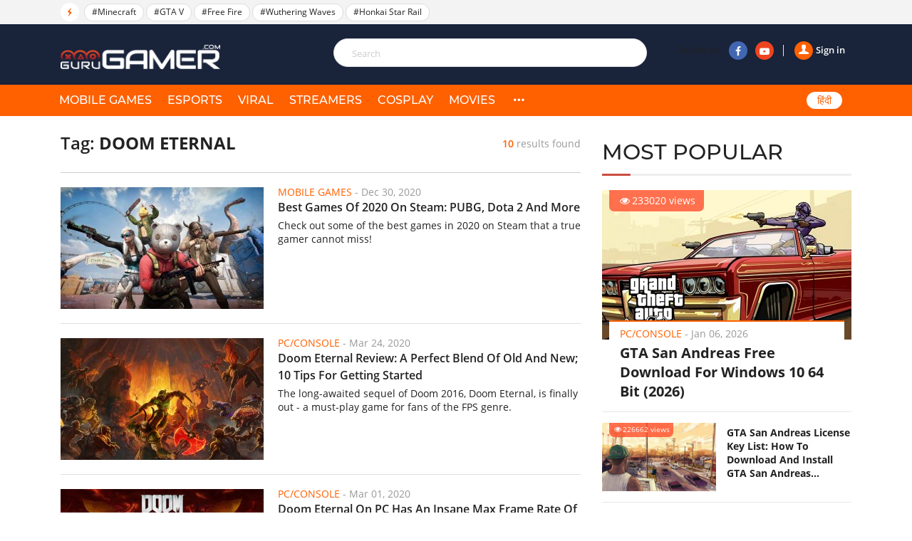

--- FILE ---
content_type: text/html; charset=UTF-8
request_url: https://gurugamer.com/doom-eternal.html
body_size: 7896
content:
<!DOCTYPE html>
<html lang="en-IN" xmlns="http://www.w3.org/1999/xhtml"
      xmlns:og="http://ogp.me/ns#"
      xmlns:fb="https://www.facebook.com/2008/fbml">
<head>
    <meta charset="UTF-8"/>
    <meta content="IE=Edge" http-equiv="X-UA-Compatible"/>
    <meta content="width=device-width, initial-scale=1.0" name="viewport"/>
    <link rel="shortcut icon" href="/favicon.ico" type="image/x-icon"/>
    <title>DOOM Eternal</title>
    <meta property="fb:pages" content="102999771334942"/>
    <link rel="apple-touch-icon" sizes="57x57" href="https://static.gurugamer.com/logo/apple-touch-icon-57x57.png"/>
    <link rel="apple-touch-icon" sizes="60x60" href="https://static.gurugamer.com/logo/apple-touch-icon-60x60.png"/>
    <link rel="apple-touch-icon" sizes="72x72" href="https://static.gurugamer.com/logo/apple-touch-icon-72x72.png"/>
    <link rel="apple-touch-icon" sizes="76x76" href="https://static.gurugamer.com/logo/apple-touch-icon-76x76.png"/>
    <link rel="apple-touch-icon" sizes="114x114" href="https://static.gurugamer.com/logo/apple-touch-icon-114x114.png"/>
    <link rel="apple-touch-icon" sizes="120x120" href="https://static.gurugamer.com/logo/apple-touch-icon-120x120.png"/>
    <link rel="apple-touch-icon" sizes="144x144" href="https://static.gurugamer.com/logo/apple-touch-icon-144x144.png"/>
    <link rel="apple-touch-icon" sizes="152x152" href="https://static.gurugamer.com/logo/apple-touch-icon-152x152.png"/>
    <link rel="apple-touch-icon" sizes="180x180" href="https://static.gurugamer.com/logo/apple-touch-icon-180x180.png"/>
    <meta property="og:site_name" content="GuruGamer.com"/>
    <meta name="robots" content="index, follow"/>
    <meta name="robots" content="max-image-preview:large">
<meta property="fb:app_id" content="254142428848734"/>
    <meta property="og:title" content="DOOM Eternal"/>
    <meta name="twitter:title" content="DOOM Eternal"/>
    <meta name="description" content="Website for Indian gamers with latest gaming and technology news. Find release dates, trailers, and scores for all upcoming and recent video games in the world"/>
    <meta property="og:description" itemprop="description" content="Website for Indian gamers with latest gaming and technology news. Find release dates, trailers, and scores for all upcoming and recent video games in the world"/>
    <meta name="twitter:description" content="Website for Indian gamers with latest gaming and technology news. Find release dates, trailers, and scores for all upcoming and recent video games in the world"/>
    <meta property="og:type" content="object"/>
    <meta property="og:url" itemprop="url" content="https://gurugamer.com/doom-eternal.html"/>
    <link rel="canonical" href="https://gurugamer.com/doom-eternal.html"/>
        <meta name="twitter:card" content="summary_large_image"/>
<meta name="twitter:site" content="@ComGurugamer"/>
<meta name="twitter:creator" content="@ComGurugamer"/>
    <meta property="og:image" itemprop="thumbnailUrl" content="https://static.gurugamer.com/images/logo.jpg"/>
    <meta property="og:image:width" content="1200"/>
    <meta property="og:image:height" content="628"/>
    <meta name="twitter:image" content="https://static.gurugamer.com/images/logo.jpg"/>
    <link rel="amphtml" href="https://gurugamer.com/doom-eternal/amp.html"/>

<link rel="alternate" type="application/rss+xml" href="https://gurugamer.com/feed" title="GuruGamer.com &raquo; Feed"/>
    <link rel="alternate" type="application/rss+xml" href="https://gurugamer.com/doom-eternal/feed.html"
          title="DOOM Eternal &raquo; Feed"/>

        
    <link rel="manifest" href="/manifest.json"/>
    <meta name="theme-color" content="#c53427">

    <link rel="preload" href="https://static.gurugamer.com/font/fontello-v1/fontello.woff2" as="font" type="font/woff2" crossorigin>
    <link rel="preload" href="https://static.gurugamer.com/font/OpenSans-Regular.woff2" as="font" type="font/woff2" crossorigin>
    <link rel="preload" href="https://static.gurugamer.com/font/OpenSans-Bold.woff2" as="font" type="font/woff2" crossorigin>
    <link rel="preload" href="https://static.gurugamer.com/font/OpenSans-Semibold.woff2" as="font" type="font/woff2" crossorigin>
    <link rel="preload" href="https://static.gurugamer.com/font/Montserrat-Medium.woff2" as="font" type="font/woff2" crossorigin>

          <link rel="stylesheet" type="text/css" href="https://static.gurugamer.com/css/guru_tag_search.min.css?v=1.0.54&token=gm77xjY2XITNGHjr7fvj6w&ts=4076011907"/>
    
    <!-- Google Tag Manager -->
    <script>(function (w, d, s, l, i) {
            w[l] = w[l] || [];
            w[l].push({
                'gtm.start':
                    new Date().getTime(), event: 'gtm.js'
            });
            var f = d.getElementsByTagName(s)[0],
                j = d.createElement(s), dl = l != 'dataLayer' ? '&l=' + l : '';
            j.async = true;
            j.src =
                'https://www.googletagmanager.com/gtm.js?id=' + i + dl;
            f.parentNode.insertBefore(j, f);
        })(window, document, 'script', 'dataLayer', 'GTM-NMHF9M7');</script>
    <!-- End Google Tag Manager -->

    <!-- Facebook Pixel Code -->
        <!-- End Facebook Pixel Code -->

    <script type="text/javascript">
        var oEmbedToken = "254142428848734|24b63ef2299358bc4848e79d5ba9d15e";
    </script>
</head>

<body>
<div id="fb-root"></div>
<div id="ads_position_11" style="position: relative">
    <a href="javascript:void(0);" class="special-ad-close" title="Close"></a>
</div>
<header id="top" style="position: relative">
    <div class="top-head">
        <ul class="container">
            <li class="li-left">
                <span class="ic-flash"><i class="icon-flash-1"></i></span>
                <span class="list-tag tag-box owl-carousel owl-theme" id="trending-slider">
                                <a href="/minecraft.html" class="tag-item" title="Minecraft">#Minecraft</a>
            <a href="/gta-v.html" class="tag-item" title="GTA V">#GTA V</a>
            <a href="/free-fire.html" class="tag-item" title="Free Fire">#Free Fire</a>
            <a href="/wuthering-waves.html" class="tag-item" title="Wuthering Waves">#Wuthering Waves</a>
            <a href="/honkai-star-rail.html" class="tag-item" title="Honkai Star Rail">#Honkai Star Rail</a>
                        
                </span>
                <span class="sp-right hdt">
                  <a target="_blank" rel="nofollow" href="https://www.facebook.com/Gurugamer1" title="" class="fb">
                      <i class="icon-facebook-1"></i>
                  </a>
                  <a target="_blank" rel="nofollow" href="https://www.youtube.com/indigaming"
                     title="" class="yt">
                      <i class="icon-youtube-play"></i>
                  </a>
                </span>
            </li>
        </ul>
    </div>
    <div class="container" id="menu-header">
        <span class="bt-m">
            <i class="icon-menu"></i>
                    </span>
        <span class="bt-s"><i class="icon-search"></i><i class="icon-cancel"></i></span>
                    <a href="/" class="logo" title="Gurugamer.com | #1 Gaming News &amp; Reviews Website in India"></a>
                <div class="li-right" id="form-search" style="z-index: 100;height: 60px;">
            <form action="" class="fr-search js-search-form">
                <input maxlength="100" type="text" class="inp js-search-text" placeholder="Search">
                <button class="btn-search js-search-submit" type="submit"><i class="icon-search"></i></button>
            </form>
            <div class="box-right">
                <div class="box-user js-account-info on-loading">
                    <div class="signin show">
                        <a href="javascript:void(0);" class="js-login">
                            <span class="avt"><i class="icon-user-1"></i></span>Sign in                        </a>
                    </div>
                </div>
                <span class="sp-right">Follow us
                  <a rel="nofollow" target="_blank" href="https://www.facebook.com/Gurugamer1" title="Facebook"
                     class="fb"><i class="icon-facebook-1"></i></a>
                  <a rel="nofollow" target="_blank" href="https://www.youtube.com/indigaming" title="Youtube"
                     class="yt"><i class="icon-youtube-play"></i></a>
                </span>
            </div>
        </div>
    </div>
    <div class="menu">
        <div class="container">
                                                <div class="bg-menu"></div>
            <div class="nav">
                <div class="box-user-mb on-loading">
                    <div class="signin show">
                        <a href="javascript:void(0);" class="js-login">
                            <span class="avt">
                                <i class="icon-user-1"></i>
                            </span>
                            Sign in                        </a>
                    </div>
                </div>
                <span class="second-cancel-btn"><i class="icon-cancel"></i></span>
                <ul class="in-nav">
                    <li class="">
                        <a href="/mobile-games" title="MOBILE GAMES">MOBILE GAMES</a>
                    </li>
                    <li class="">
                        <a href="/esports" title="eSPORTS">eSPORTS</a>
                    </li>
                    <li class="">
                        <a href="/viral" title="VIRAL">VIRAL</a>
                    </li>
                    <li class="">
                        <a href="/streamers" title="STREAMERS">STREAMERS</a>
                    </li>
                    <li class="">
                        <a href="/cosplay" title="COSPLAY">COSPLAY</a>
                    </li>
                    <li class="">
                        <a href="/movies" title="MOVIES">MOVIES</a>
                    </li>
                                        <li class="hdt">
                        <a href="/pc-console" title="PC/CONSOLE">PC/CONSOLE</a>
                    </li>
                    <li class="hdt">
                        <a href="/reviews" title="REVIEWS">REVIEWS</a>
                    </li>
                    <li class="hdt">
                        <a href="/videos" title="VIDEOS">VIDEOS</a>
                    </li>
                    <li class="hdt">
                        <a href="/sports" title="SPORTS">SPORTS</a>
                    </li>
                    <li class="hmb menu-icon more">
                        <a href="javascript:;" title="More" rel="nofollow">
                            <i class="icon-dot-3"></i>
                            <i class="icon-cancel"></i>
                        </a>
                    </li>
                    <li class="select-language mb-left desk-top-right">
                        <a href="https://hindi.gurugamer.com"
                           title="हिंदी">हिंदी</a>
                    </li>
                </ul>
            </div>
        </div>
    </div>
    <div class="full-menu">
        <ul class="container">
            <li>
                <a href="/mobile-games" title="MOBILE GAMES">MOBILE GAMES</a>
            </li>
            <li>
                <a href="/esports" title="eSPORTS">eSPORTS</a>
            </li>
            <li>
                <a href="/viral" title="VIRAL">VIRAL</a>
            </li>
            <li>
                <a href="/streamers" title="STREAMERS">STREAMERS</a>
            </li>
            <li>
                <a href="/cosplay" title="COSPLAY">COSPLAY</a>
            </li>
            <li>
                <a href="/movies" title="MOVIES">MOVIES</a>

            </li>
            <li>
                <a href="/pc-console" title="PC/CONSOLE">PC/CONSOLE</a>
            </li>
            <li>
                <a href="/reviews" title="REVIEWS">REVIEWS</a>
            </li>
            <li>
                <a href="/videos" title="VIDEOS">VIDEOS</a>
            </li>
            <li>
                <a href="/sports" title="SPORTS">SPORTS</a>
            </li>
        </ul>
    </div>
</header>

                <div class="container-main">
        <div class="container clear">
        <div id="" class="col-big">
            <h1 class="title-result">
                Tag: <span class="txt-s">DOOM Eternal</span>
                <span class="result"> <b class="b">10</b> results found </span>
            </h1>
            <div class="clear"></div>
                        <figure id="item-15208 0" class="item-15208 item-news">
            <a href="/mobile-games/best-games-of-2020-on-steam-pubg-dota-2-and-more-15208" class="image" title="Best Games Of 2020 On Steam: PUBG, Dota 2 And More">
                <img width="285" height="171" class="lazy-image img" src="https://img.gurugamer.com/crop/285x171/no-avatar.jpg" data-src="https://img.gurugamer.com/crop/285x171/2020/12/30/pubg-6841.jpg" alt="Best Games Of 2020 On Steam: PUBG, Dota 2 And More">
                                    
                
                            </a>
            <figcaption class="caption">
                                    <p class="info-news">
                        <a title="Mobile Games" class="lnk-org">Mobile Games</a> -
                        <span class="time-ago" title="2020-12-30T15:05:00+05:30">Dec 30, 2020</span>
                    </p>
                                <h3 class="h">
                    <a href="/mobile-games/best-games-of-2020-on-steam-pubg-dota-2-and-more-15208" class="title-news title-news-full" title="Best Games Of 2020 On Steam: PUBG, Dota 2 And More">Best Games Of 2020 On Steam: PUBG, Dota 2 And More</a>
                </h3>
                <p class="short-desc">Check out some of the best games in 2020 on Steam that a true gamer cannot miss!</p>
            </figcaption>
        </figure>

                    <figure id="item-9448 1" class="item-9448 item-news">
            <a href="/pc-console/doom-eternal-review-a-perfect-blend-of-old-and-new-10-tips-for-getting-started-9448" class="image" title="Doom Eternal Review: A Perfect Blend Of Old And New; 10 Tips For Getting Started">
                <img width="285" height="171" class="lazy-image img" src="https://img.gurugamer.com/crop/285x171/no-avatar.jpg" data-src="https://img.gurugamer.com/crop/285x171/2019/09/21/doom-eternal-maurader-wallpaper-1280x720-01-764d.jpg" alt="Doom Eternal Review: A Perfect Blend Of Old And New; 10 Tips For Getting Started">
                                    
                
                            </a>
            <figcaption class="caption">
                                    <p class="info-news">
                        <a title="PC/Console" class="lnk-org">PC/Console</a> -
                        <span class="time-ago" title="2020-03-24T09:17:00+05:30">Mar 24, 2020</span>
                    </p>
                                <h3 class="h">
                    <a href="/pc-console/doom-eternal-review-a-perfect-blend-of-old-and-new-10-tips-for-getting-started-9448" class="title-news title-news-full" title="Doom Eternal Review: A Perfect Blend Of Old And New; 10 Tips For Getting Started">Doom Eternal Review: A Perfect Blend Of Old And New; 10 Tips For Getting Started</a>
                </h3>
                <p class="short-desc">The long-awaited sequel of Doom 2016, Doom Eternal, is finally out - a must-play game for fans of the FPS genre.</p>
            </figcaption>
        </figure>

                    <figure id="item-9144 2" class="item-9144 item-news">
            <a href="/pc-console/doom-eternal-on-pc-has-an-insane-max-frame-rate-of-1000-fps-9144" class="image" title="Doom Eternal On PC Has An Insane Max Frame Rate Of 1000 FPS">
                <img width="285" height="171" class="lazy-image img" src="https://img.gurugamer.com/crop/285x171/no-avatar.jpg" data-src="https://img.gurugamer.com/crop/285x171/2019/08/12/doom-eternal-doomguy-monsters-poster-uhdpaper-com-743c.jpg" alt="Doom Eternal On PC Has An Insane Max Frame Rate Of 1000 FPS">
                                    
                
                            </a>
            <figcaption class="caption">
                                    <p class="info-news">
                        <a title="PC/Console" class="lnk-org">PC/Console</a> -
                        <span class="time-ago" title="2020-03-01T12:33:45+05:30">Mar 01, 2020</span>
                    </p>
                                <h3 class="h">
                    <a href="/pc-console/doom-eternal-on-pc-has-an-insane-max-frame-rate-of-1000-fps-9144" class="title-news title-news-full" title="Doom Eternal On PC Has An Insane Max Frame Rate Of 1000 FPS">Doom Eternal On PC Has An Insane Max Frame Rate Of 1000 FPS</a>
                </h3>
                <p class="short-desc">Billy Khan, id Software&#039;s lead engine programmer, says the id Tech 7 engine will allow Doom Eternal to cap at 1,000 frames-per-second on PC builds.</p>
            </figcaption>
        </figure>

                    <figure id="item-8764 3" class="item-8764 item-news">
            <a href="/pc-console/doom-eternals-10-minutes-gameplay-trailer-showcases-new-mods-and-massive-enemies-8764" class="image" title="Doom Eternal&#039;s 10 Minutes Gameplay Trailer Showcases New Features And Massive Enemies">
                <img width="285" height="171" class="lazy-image img" src="https://img.gurugamer.com/crop/285x171/no-avatar.jpg" data-src="https://img.gurugamer.com/crop/285x171/2020/02/04/fdsa-169c.png" alt="Doom Eternal&#039;s 10 Minutes Gameplay Trailer Showcases New Features And Massive Enemies">
                                    
                
                            </a>
            <figcaption class="caption">
                                    <p class="info-news">
                        <a title="PC/Console" class="lnk-org">PC/Console</a> -
                        <span class="time-ago" title="2020-02-04T13:47:00+05:30">Feb 04, 2020</span>
                    </p>
                                <h3 class="h">
                    <a href="/pc-console/doom-eternals-10-minutes-gameplay-trailer-showcases-new-mods-and-massive-enemies-8764" class="title-news title-news-full" title="Doom Eternal&#039;s 10 Minutes Gameplay Trailer Showcases New Features And Massive Enemies">Doom Eternal&#039;s 10 Minutes Gameplay Trailer Showcases New Features And Massive Enemies</a>
                </h3>
                <p class="short-desc">Doom Eternal&#039;s developer has just released yet another trailer for the game - this time, it is the first ten minutes.</p>
            </figcaption>
        </figure>

                    <figure id="item-8635 4" class="item-8635 item-news">
            <a href="/pc-console/doom-eternal-new-trailer-8635" class="image" title="DOOM Eternal Release A New Gameplay Trailer, And It&#039;s Hella Bloody!">
                <img width="285" height="171" class="lazy-image img" src="https://img.gurugamer.com/crop/285x171/no-avatar.jpg" data-src="https://img.gurugamer.com/crop/285x171/2020/01/17/doom-eternal-new-trailer-4-6611.jpg" alt="DOOM Eternal Release A New Gameplay Trailer, And It&#039;s Hella Bloody!">
                                    
                
                            </a>
            <figcaption class="caption">
                                    <p class="info-news">
                        <a title="PC/Console" class="lnk-org">PC/Console</a> -
                        <span class="time-ago" title="2020-01-17T08:54:00+05:30">Jan 17, 2020</span>
                    </p>
                                <h3 class="h">
                    <a href="/pc-console/doom-eternal-new-trailer-8635" class="title-news title-news-full" title="DOOM Eternal Release A New Gameplay Trailer, And It&#039;s Hella Bloody!">DOOM Eternal Release A New Gameplay Trailer, And It&#039;s Hella Bloody!</a>
                </h3>
                <p class="short-desc">One of the most awaited games of 2020 is starting its journey strong!</p>
            </figcaption>
        </figure>

                    </div>
        <div class="col-sm col-cate">
                <div class="box-popular">
        <h2 class="title-box">MOST POPULAR</h2>
        <div class="inner-pop">
            <div class="inner-sl owl-carousel owl-theme" id="most-popular-slider">
                                                <div class="item-news big-news">
                        <div class="image">
                            <a href="/pc-console/gta-san-andreas-free-download-for-windows-10-64-bit-14711">
                                <img width="350" height="210" class="lazy-image" src="https://img.gurugamer.com/crop/350x210/no-avatar.jpg" data-src="https://img.gurugamer.com/crop/350x210/2020/12/04/gta-san-andreas-window-10-2-b143.jpg" alt="GTA San Andreas Free Download For Windows 10 64 Bit (2026)"/>
                            </a>
                            <span class="num-view"><i class="icon-eye"></i>233020 views</span>
                        </div>
                        <div class="caption">
                            <p class="info-news">
                                <a href="/pc-console" title=PC/Console""
                                   class="lnk-org">PC/Console</a> -
                                <span class="time-ago"
                                      title="2026-01-06T18:40:00+05:30">Jan 06, 2026</span>
                            </p>
                            <h3 class="title">
                                <a href="/pc-console/gta-san-andreas-free-download-for-windows-10-64-bit-14711">GTA San Andreas Free Download For Windows 10 64 Bit (2026)</a>
                            </h3>
                        </div>
                    </div>
                                                                <div class="item-news sub-items clear">
                        <div class="image">
                            <a href="/pc-console/gta-san-andreas-license-key-16766">
                                <img width="160" height="96" src="https://img.gurugamer.com/crop/350x210/no-avatar.jpg" data-src="https://img.gurugamer.com/crop/350x210/2021/04/23/2553203-b0e2.jpg" alt="GTA San Andreas License Key List: How To Download And Install GTA San Andreas (Updated 2025)" class="img lazy-image"/></a>
                            <span class="num-view"><i class="icon-eye"></i>226662 views</span>
                        </div>
                        <div class="caption">
                            <p class="info-news">
                                <a href="/pc-console" title="PC/Console"
                                   class="lnk-org">PC/Console</a> -
                                <span class="time-ago"
                                      title="2025-05-25T19:39:00+05:30">May 25, 2025</span>
                            </p>
                            <h3 class="title">
                                <a href="/pc-console/gta-san-andreas-license-key-16766">GTA San Andreas License Key List: How To Download And Install GTA San Andreas (Updated 2025)</a>
                            </h3>
                        </div>
                    </div>
                                                                <div class="item-news sub-items clear">
                        <div class="image">
                            <a href="/movies/highest-paid-celebrities-in-the-world-2020-11801">
                                <img width="160" height="96" src="https://img.gurugamer.com/crop/350x210/no-avatar.jpg" data-src="https://img.gurugamer.com/crop/350x210/2021/02/09/the-weeknd-55th-super-bowl-6-2b4d.jpg" alt="Top 10 Highest-Paid Celebrities 2025: The Weeknd Tops The List With Rs 2,685 Crore" class="img lazy-image"/></a>
                            <span class="num-view"><i class="icon-eye"></i>166457 views</span>
                        </div>
                        <div class="caption">
                            <p class="info-news">
                                <a href="/movies" title="Movies"
                                   class="lnk-org">Movies</a> -
                                <span class="time-ago"
                                      title="2026-01-06T10:00:00+05:30">Jan 06, 2026</span>
                            </p>
                            <h3 class="title">
                                <a href="/movies/highest-paid-celebrities-in-the-world-2020-11801">Top 10 Highest-Paid Celebrities 2025: The Weeknd Tops The List With Rs 2,685 Crore</a>
                            </h3>
                        </div>
                    </div>
                                                                <div class="item-news sub-items clear">
                        <div class="image">
                            <a href="/pc-console/gta-5-nsfw-mods-18558">
                                <img width="160" height="96" src="https://img.gurugamer.com/crop/350x210/no-avatar.jpg" data-src="https://img.gurugamer.com/crop/350x210/2021/09/16/3-9977.jpg" alt="11 Best GTA 5 NSFW Mods (Updated for 2025) &amp; Where To Download" class="img lazy-image"/></a>
                            <span class="num-view"><i class="icon-eye"></i>162597 views</span>
                        </div>
                        <div class="caption">
                            <p class="info-news">
                                <a href="/pc-console" title="PC/Console"
                                   class="lnk-org">PC/Console</a> -
                                <span class="time-ago"
                                      title="2025-05-09T15:17:00+05:30">May 09, 2025</span>
                            </p>
                            <h3 class="title">
                                <a href="/pc-console/gta-5-nsfw-mods-18558">11 Best GTA 5 NSFW Mods (Updated for 2025) &amp; Where To Download</a>
                            </h3>
                        </div>
                    </div>
                                                                <div class="item-news sub-items clear">
                        <div class="image">
                            <a href="/movies/top-10-most-gorgeous-indian-supermodels-8273">
                                <img width="160" height="96" src="https://img.gurugamer.com/crop/350x210/no-avatar.jpg" data-src="https://img.gurugamer.com/crop/350x210/2019/12/20/top-10-most-gorgeous-indian-supermodels-1-2bb4.jpg" alt="Top 10 Most Gorgeous Indian Supermodels!" class="img lazy-image"/></a>
                            <span class="num-view"><i class="icon-eye"></i>145807 views</span>
                        </div>
                        <div class="caption">
                            <p class="info-news">
                                <a href="/movies" title="Movies"
                                   class="lnk-org">Movies</a> -
                                <span class="time-ago"
                                      title="2019-12-20T10:35:00+05:30">Dec 20, 2019</span>
                            </p>
                            <h3 class="title">
                                <a href="/movies/top-10-most-gorgeous-indian-supermodels-8273">Top 10 Most Gorgeous Indian Supermodels!</a>
                            </h3>
                        </div>
                    </div>
                                        </div>
        </div>
    </div>
                                                                                                        </div>
        <div id="pnlStreamPosts" class="col-big">
                        <figure id="item-7598 0" class="item-7598 item-news">
            <a href="/pc-console/top-10-games-to-try-before-doom-eternal-comes-out-7598" class="image" title="Top 10 Games To Try Before Doom Eternal Comes Out">
                <img width="285" height="171" class="lazy-image img" src="https://img.gurugamer.com/crop/285x171/no-avatar.jpg" data-src="https://img.gurugamer.com/crop/285x171/2019/11/07/doom-eternal-maurader-wallpaper-1280x720-01-7a4d.jpg" alt="Top 10 Games To Try Before Doom Eternal Comes Out">
                                    
                
                            </a>
            <figcaption class="caption">
                                    <p class="info-news">
                        <a title="PC/Console" class="lnk-org">PC/Console</a> -
                        <span class="time-ago" title="2019-11-07T09:48:00+05:30">Nov 07, 2019</span>
                    </p>
                                <h3 class="h">
                    <a href="/pc-console/top-10-games-to-try-before-doom-eternal-comes-out-7598" class="title-news title-news-full" title="Top 10 Games To Try Before Doom Eternal Comes Out">Top 10 Games To Try Before Doom Eternal Comes Out</a>
                </h3>
                <p class="short-desc">With Doom Eternal&#039;s whooping three months delay, here are some interesting games that you might enjoy while waiting for the final release date.</p>
            </figcaption>
        </figure>

                    <figure id="item-6465 1" class="item-6465 item-news">
            <a href="/pc-console/doom-eternals-doom-slayer-is-stronger-faster-and-more-brutal-than-ever-6465" class="image" title="Doom Eternal&#039;s Doom Slayer Is Stronger, Faster, And More Brutal Than Ever">
                <img width="285" height="171" class="lazy-image img" src="https://img.gurugamer.com/crop/285x171/no-avatar.jpg" data-src="https://img.gurugamer.com/crop/285x171/2019/09/21/doom-eternal-3-0e28.jpg" alt="Doom Eternal&#039;s Doom Slayer Is Stronger, Faster, And More Brutal Than Ever">
                                    
                
                            </a>
            <figcaption class="caption">
                                    <p class="info-news">
                        <a title="PC/Console" class="lnk-org">PC/Console</a> -
                        <span class="time-ago" title="2019-09-21T08:45:00+05:30">Sep 21, 2019</span>
                    </p>
                                <h3 class="h">
                    <a href="/pc-console/doom-eternals-doom-slayer-is-stronger-faster-and-more-brutal-than-ever-6465" class="title-news title-news-full" title="Doom Eternal&#039;s Doom Slayer Is Stronger, Faster, And More Brutal Than Ever">Doom Eternal&#039;s Doom Slayer Is Stronger, Faster, And More Brutal Than Ever</a>
                </h3>
                <p class="short-desc">Doom Eternal takes everything good from the first entry and improves them. The game is going to be released on November 22, 2019.</p>
            </figcaption>
        </figure>

                    <figure id="item-4424 2" class="item-4424 item-news">
            <a href="/pc-console/e3-2019-final-fantasy-vii-remake-won-best-of-show-for-e3-2019-from-game-critics-awards-4424" class="image" title="[E3 2019] Final Fantasy VII Remake Won Best of Show for E3 2019 from Game Critics Awards">
                <img width="285" height="171" class="lazy-image img" src="https://img.gurugamer.com/crop/285x171/no-avatar.jpg" data-src="https://img.gurugamer.com/crop/285x171/2019/06/24/tifa-lockhart-final-fantasy-vii-artwork-1920x1080-ba42.jpg" alt="[E3 2019] Final Fantasy VII Remake Won Best of Show for E3 2019 from Game Critics Awards">
                                    
                
                            </a>
            <figcaption class="caption">
                                    <p class="info-news">
                        <a title="PC/Console" class="lnk-org">PC/Console</a> -
                        <span class="time-ago" title="2019-06-30T14:37:00+05:30">Jun 30, 2019</span>
                    </p>
                                <h3 class="h">
                    <a href="/pc-console/e3-2019-final-fantasy-vii-remake-won-best-of-show-for-e3-2019-from-game-critics-awards-4424" class="title-news title-news-full" title="[E3 2019] Final Fantasy VII Remake Won Best of Show for E3 2019 from Game Critics Awards">[E3 2019] Final Fantasy VII Remake Won Best of Show for E3 2019 from Game Critics Awards</a>
                </h3>
                <p class="short-desc">The award list of Game Critics Awards for E3 2019 convention has just been announced.</p>
            </figcaption>
        </figure>

                    <figure id="item-2053 3" class="item-2053 item-news">
            <a href="/viral/google-announces-a-new-game-streaming-platform-named-stadia-2053" class="image" title="Google Announces A New Game Streaming Platform Named Stadia">
                <img width="285" height="171" class="lazy-image img" src="https://img.gurugamer.com/crop/285x171/no-avatar.jpg" data-src="https://img.gurugamer.com/crop/285x171/2019/03/20/google-gdc-stadia-14-0875.jpg" alt="Google Announces A New Game Streaming Platform Named Stadia">
                                    
                
                            </a>
            <figcaption class="caption">
                                    <p class="info-news">
                        <a title="Viral" class="lnk-org">Viral</a> -
                        <span class="time-ago" title="2019-03-20T09:24:23+05:30">Mar 20, 2019</span>
                    </p>
                                <h3 class="h">
                    <a href="/viral/google-announces-a-new-game-streaming-platform-named-stadia-2053" class="title-news title-news-full" title="Google Announces A New Game Streaming Platform Named Stadia">Google Announces A New Game Streaming Platform Named Stadia</a>
                </h3>
                <p class="short-desc">At GDC, Google finally revealed its big news: A game streaming platform named Stadia. It allows players to instantly access the latest games across..</p>
            </figcaption>
        </figure>

                                                                                </div>
        <div class="col-sm fl-right sticky-banner-wrapper">
                <div class="box-news-sm box-left-ft">
        <h2 class="title-box">FEATURED STORIES</h2>
                <figure class="item-news-left">
            <a href="/mobile-games/free-fire-max-redeem-codes-25347" class="image" title="Free Fire MAX Redeem Codes 2026 Jan 19: Get free diamonds with 100% working codes">
                <img width="160" height="96" class="lazy-image img" src="https://img.gurugamer.com/crop/160x96/no-avatar.jpg" data-src="https://img.gurugamer.com/crop/160x96/2025/08/12/1744085240-6128-6161.jpg" alt="Free Fire MAX Redeem Codes 2026 Jan 19: Get free diamonds with 100% working codes">
            </a>
            <figcaption class="caption">
                <h3 class="h">
                    <a href="/mobile-games/free-fire-max-redeem-codes-25347" title="Free Fire MAX Redeem Codes 2026 Jan 19: Get free diamonds with 100% working codes" class="title-news">Free Fire MAX Redeem Codes 2026 Jan 19: Get free diamonds with 100% working codes</a>
                </h3>
            </figcaption>
        </figure>
                <figure class="item-news-left">
            <a href="/mobile-games/genshin-impact-6-3-columbina-ultimate-build-guide-26196" class="image" title="Genshin Impact 6.3 Columbina Ultimate Build Guide">
                <img width="160" height="96" class="lazy-image img" src="https://img.gurugamer.com/crop/160x96/no-avatar.jpg" data-src="https://img.gurugamer.com/crop/160x96/2026/01/08/columbina-genshin-4480x2520-23949-a570.jpg" alt="Genshin Impact 6.3 Columbina Ultimate Build Guide">
            </a>
            <figcaption class="caption">
                <h3 class="h">
                    <a href="/mobile-games/genshin-impact-6-3-columbina-ultimate-build-guide-26196" title="Genshin Impact 6.3 Columbina Ultimate Build Guide" class="title-news">Genshin Impact 6.3 Columbina Ultimate Build Guide</a>
                </h3>
            </figcaption>
        </figure>
                <figure class="item-news-left">
            <a href="/mobile-games/garena-free-fire-is-it-chinese-app-11115" class="image" title="How Popular is Free Fire in India in 2026?">
                <img width="160" height="96" class="lazy-image img" src="https://img.gurugamer.com/crop/160x96/no-avatar.jpg" data-src="https://img.gurugamer.com/crop/160x96/2020/07/02/garena-free-fire-2-0513.jpg" alt="How Popular is Free Fire in India in 2026?">
            </a>
            <figcaption class="caption">
                <h3 class="h">
                    <a href="/mobile-games/garena-free-fire-is-it-chinese-app-11115" title="How Popular is Free Fire in India in 2026?" class="title-news">How Popular is Free Fire in India in 2026?</a>
                </h3>
            </figcaption>
        </figure>
                <figure class="item-news-left">
            <a href="/mobile-games/bgmi-firearm-combat-power-leaderboards-full-guide-to-free-mythic-titles-26125" class="image" title="BGMI Firearm Combat Power Leaderboards: Full Guide to Free Mythic Titles">
                <img width="160" height="96" class="lazy-image img" src="https://img.gurugamer.com/crop/160x96/no-avatar.jpg" data-src="https://img.gurugamer.com/crop/160x96/2025/12/27/screenshot-2025-12-19-155352-1766140130493-5f5c.jpg" alt="BGMI Firearm Combat Power Leaderboards: Full Guide to Free Mythic Titles">
            </a>
            <figcaption class="caption">
                <h3 class="h">
                    <a href="/mobile-games/bgmi-firearm-combat-power-leaderboards-full-guide-to-free-mythic-titles-26125" title="BGMI Firearm Combat Power Leaderboards: Full Guide to Free Mythic Titles" class="title-news">BGMI Firearm Combat Power Leaderboards: Full Guide to Free Mythic Titles</a>
                </h3>
            </figcaption>
        </figure>
                <figure class="item-news-left">
            <a href="/mobile-games/how-to-boost-free-fire-honor-score-complete-guide-10528" class="image" title="How To Boost Free Fire Honor Score Complete Guide 2025">
                <img width="160" height="96" class="lazy-image img" src="https://img.gurugamer.com/crop/160x96/no-avatar.jpg" data-src="https://img.gurugamer.com/crop/160x96/2025/07/26/ff-hsg-deb2.jpg" alt="How To Boost Free Fire Honor Score Complete Guide 2025">
            </a>
            <figcaption class="caption">
                <h3 class="h">
                    <a href="/mobile-games/how-to-boost-free-fire-honor-score-complete-guide-10528" title="How To Boost Free Fire Honor Score Complete Guide 2025" class="title-news">How To Boost Free Fire Honor Score Complete Guide 2025</a>
                </h3>
            </figcaption>
        </figure>
            </div>
        </div>
            </div>
    <a class="up scrollToTop"><i class="icon-up"></i></a>
</div>
<footer class="site-footer" >
    <div class="box-lnk-ft">
                <ul class="menu-ft custom-modifier">
            <li>
                <a href="/mobile-games" title="MOBILE GAMES">MOBILE GAMES</a>
            </li>
            <li>
                <a href="/esports" title="eSPORTS">eSPORTS</a>
            </li>
            <li>
                <a href="/viral" title="VIRAL">VIRAL</a></li>
            <li>
                <a href="/streamers" title="STREAMERS">STREAMERS</a>
            </li>
            <li>
                <a href="/cosplay" title="COSPLAY">COSPLAY</a>
            </li>
            <li>
                <a href="/movies" title="MOVIES">MOVIES</a>
            </li>
        </ul>
    </div>
    <div class="container">
        <ul class="clear">
            <li class="col-f1 rm-st">
                <a title="https://gurugamer.com" aria-label="https://gurugamer.com" href="/" class="logo"></a>
            </li>
            <li class="col-f2 rm-st">
                <p class="name">GURU GAMER COMPANY</p>
                <p class="mail"><i class="icon-mail"></i>
                    <a rel="nofollow" class="mailto" href="mailto:gurugamerin@gmail.com">gurugamerin@gmail.com</a>
                </p>
            </li>
            <li class="col-f3 rm-st">
                <a href="/about-us" class="lnk-ft" title="About us">About us</a>
                <a href="/term-condition" class="lnk-ft" title="Terms and conditions">Terms and conditions</a>
                <a href="/site-map" class="lnk-ft" title="Sitemap">Sitemap</a>
            </li>
            <li class="col-f4 rm-st">
                <a target="_blank" rel="nofollow" href="https://www.facebook.com/Gurugamer1" class="btn-face">
                    <span class="sp-ic"><i class="icon-facebook-1"></i></span>
                    <span class="sp-center">Like us on Facebook</span>
                </a>
                <a target="_blank" rel="nofollow" href="https://www.youtube.com/indigaming" class="btn-yt">
                    <span class="sp-ic"><i class="icon-youtube-play"></i></span>
                    <span class="sp-center">Subscribe on youtube</span>
                </a>
                <a target="_blank" rel="nofollow" href="https://www.linkedin.com/in/da-viral-marketing-private-limited-9341411a3" class="btn-ld">
                    <span class="sp-ic"><i class="icon-linkedin"></i></span>
                    <span class="sp-center">FOLLOW US ON LINKEDIN</span>
                </a>
            </li>
        </ul>
        <address class="address">Add: 1201, Lodha Supremus, Senapati Bapat Marg, Lower Parel West, Mumbai - 400013</address>
    </div>
    <div class="after-f">
        <p style="margin-bottom: 6px">Copyright © 2020 Gurugamer.com - All rights reserved.</p>
        <a href="//www.dmca.com/Protection/Status.aspx?ID=00000000-0000-0000-0000-000000000000" title="DMCA.com Protection Status" class="dmca-badge"> <img src ="https://images.dmca.com/Badges/dmca-badge-w250-5x1-06.png?ID=00000000-0000-0000-0000-000000000000" alt="DMCA.com Protection Status"/></a>
            </div>
</footer>

<script>
    if ('serviceWorker' in navigator) {
        navigator.serviceWorker.register('/sw.js');
    }
</script>
<!--[if lt IE 9]>
<script type="text/javascript" src="https://static.gurugamer.com/js/html5shiv.js?v=1.0.13&token=njqHMnW2aa_yzE7iuBYUEQ&ts=4076011907"></script>
<![endif]-->
       <script type="text/javascript" src="https://static.gurugamer.com/js/guru_tag.en-IN.min.js?v=1.0.54&token=O6tYkGOUithgnrNTUtV6dw&ts=4076011907"></script>

    <script type="application/ld+json">
    {
        "@context" : "http://schema.org",
        "@type" : "WebSite",
        "name" : "",
        "alternateName" : "",
        "url": ""
    }
</script><script type="text/javascript">
    jQuery.extend(ODP, {
        fbAppId: '254142428848734',
        ggClientId: '583865504593-po6m6khhqt1udbifjgm0eqstbrpmeupt.apps.googleusercontent.com'
    });
    jQuery.extend(ODP.phrases, {
        yes: 'OK', /*OK*/
        no: 'Cancel', /*Cancel*/
        ok: 'OK', /*OK*/
        sure_you_want_to_logout: "Are you sure you want to sign out?", /*Are you sure you want to sign out?*/
        something_wrong: "An error occurred. Please try again!" /*An error occurred. Please try again!*/
    });
</script>
<!-- One Signal -->

<!-- Add DMCA script -->
<script src="https://images.dmca.com/Badges/DMCABadgeHelper.min.js"></script>
</body>
</html>
